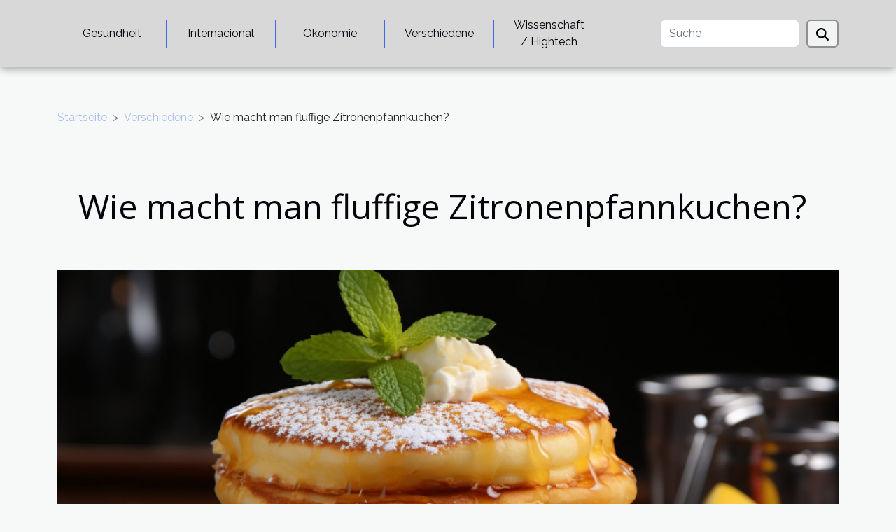

--- FILE ---
content_type: text/html; charset=UTF-8
request_url: https://www.bm-orga.com/wie-macht-man-fluffige-zitronenpfannkuchen
body_size: 9463
content:
<!DOCTYPE html>
    <html lang="de">
<head>
    <meta charset="utf-8">
    <title>Wie macht man fluffige Zitronenpfannkuchen?</title>
<meta name="description" content="">

<meta name="robots" content="follow,index" />
<link rel="icon" type="image/png" href="/favicon.png" />
    <meta name="viewport" content="width=device-width, initial-scale=1">
    <link rel="stylesheet" href="/css/style2.css">
</head>
<body>
    <header>
    <div class="container-fluid d-flex justify-content-center">
        <nav class="navbar container navbar-expand-xl m-0 pt-3 pb-3">
            <div class="container-fluid">
                <button class="navbar-toggler" type="button" data-bs-toggle="collapse" data-bs-target="#navbarSupportedContent" aria-controls="navbarSupportedContent" aria-expanded="false" aria-label="Toggle navigation">
                    <svg xmlns="http://www.w3.org/2000/svg" fill="currentColor" class="bi bi-list" viewBox="0 0 16 16">
                        <path fill-rule="evenodd" d="M2.5 12a.5.5 0 0 1 .5-.5h10a.5.5 0 0 1 0 1H3a.5.5 0 0 1-.5-.5m0-4a.5.5 0 0 1 .5-.5h10a.5.5 0 0 1 0 1H3a.5.5 0 0 1-.5-.5m0-4a.5.5 0 0 1 .5-.5h10a.5.5 0 0 1 0 1H3a.5.5 0 0 1-.5-.5"></path>
                    </svg>
                </button>
                <div class="collapse navbar-collapse" id="navbarSupportedContent">
                    <ul class="navbar-nav">
                                                    <li class="nav-item">
    <a href="/gesundheit" class="nav-link">Gesundheit</a>
    </li>
                                    <li class="nav-item">
    <a href="/internacional" class="nav-link">Internacional</a>
    </li>
                                    <li class="nav-item">
    <a href="/okonomie" class="nav-link">Ökonomie</a>
    </li>
                                    <li class="nav-item">
    <a href="/verschiedene" class="nav-link">Verschiedene</a>
    </li>
                                    <li class="nav-item">
    <a href="/wissenschaft-hightech" class="nav-link">Wissenschaft / Hightech</a>
    </li>
                            </ul>
                    <form class="d-flex" role="search" method="get" action="/search">
    <input type="search" class="form-control"  name="q" placeholder="Suche" aria-label="Suche"  pattern=".*\S.*" required>
    <button type="submit" class="btn">
        <svg xmlns="http://www.w3.org/2000/svg" width="18px" height="18px" fill="currentColor" viewBox="0 0 512 512">
                    <path d="M416 208c0 45.9-14.9 88.3-40 122.7L502.6 457.4c12.5 12.5 12.5 32.8 0 45.3s-32.8 12.5-45.3 0L330.7 376c-34.4 25.2-76.8 40-122.7 40C93.1 416 0 322.9 0 208S93.1 0 208 0S416 93.1 416 208zM208 352a144 144 0 1 0 0-288 144 144 0 1 0 0 288z"/>
                </svg>
    </button>
</form>
                </div>
            </div>
        </nav>
    </div>
</header>
<div class="container">
        <nav aria-label="breadcrumb"
               style="--bs-breadcrumb-divider: '&gt;';" >
            <ol class="breadcrumb">
                <li class="breadcrumb-item"><a href="/">Startseite</a></li>
                                    <li class="breadcrumb-item  active ">
                        <a href="/verschiedene" title="Verschiedene">Verschiedene</a>                    </li>
                                <li class="breadcrumb-item">
                    Wie macht man fluffige Zitronenpfannkuchen?                </li>
            </ol>
        </nav>
    </div>
<div class="container-fluid">
    <main class="container sidebar-left mt-2">
        <div class="row">
            <div>
                                    <h1>
                        Wie macht man fluffige Zitronenpfannkuchen?                    </h1>
                
                    <img class="img-fluid" src="/images/wie-macht-man-fluffige-zitronenpfannkuchen.jpeg" alt="Wie macht man fluffige Zitronenpfannkuchen?">
            </div>

            <aside class="col-lg-3 order-2 order-lg-1 col-12 aside-left">
            <!--     -->

                <div class="list-img-none">
                    <h2>In drei Rubrik</h2>                            <section>
                    <figure><a href="/wie-wahlt-man-die-perfekte-tasche-fur-padel-spieler-aus" title="Wie wählt man die perfekte Tasche für Padel-Spieler aus?"><img class="img-fluid" src="/images/wie-wahlt-man-die-perfekte-tasche-fur-padel-spieler-aus.jpeg" alt="Wie wählt man die perfekte Tasche für Padel-Spieler aus?"></a></figure><figcaption>Wie wählt man die perfekte Tasche für Padel-Spieler aus?</figcaption>                    <div>
                                                <h3><a href="/wie-wahlt-man-die-perfekte-tasche-fur-padel-spieler-aus" title="Wie wählt man die perfekte Tasche für Padel-Spieler aus?">Wie wählt man die perfekte Tasche für Padel-Spieler aus?</a></h3>                    </div>
                </section>
                            <section>
                    <figure><a href="/wie-man-das-ideale-online-casino-basierend-auf-nutzerpraferenzen-auswahlt" title="Wie man das ideale Online-Casino basierend auf Nutzerpräferenzen auswählt"><img class="img-fluid" src="/images/wie-man-das-ideale-online-casino-basierend-auf-nutzerpraferenzen-auswahlt.jpg" alt="Wie man das ideale Online-Casino basierend auf Nutzerpräferenzen auswählt"></a></figure><figcaption>Wie man das ideale Online-Casino basierend auf Nutzerpräferenzen auswählt</figcaption>                    <div>
                                                <h3><a href="/wie-man-das-ideale-online-casino-basierend-auf-nutzerpraferenzen-auswahlt" title="Wie man das ideale Online-Casino basierend auf Nutzerpräferenzen auswählt">Wie man das ideale Online-Casino basierend auf Nutzerpräferenzen auswählt</a></h3>                    </div>
                </section>
                            <section>
                    <figure><a href="/wie-wahlt-man-den-perfekten-kaftan-fur-jede-gelegenheit" title="Wie wählt man den perfekten Kaftan für jede Gelegenheit?"><img class="img-fluid" src="/images/wie-wahlt-man-den-perfekten-kaftan-fur-jede-gelegenheit.jpeg" alt="Wie wählt man den perfekten Kaftan für jede Gelegenheit?"></a></figure><figcaption>Wie wählt man den perfekten Kaftan für jede Gelegenheit?</figcaption>                    <div>
                                                <h3><a href="/wie-wahlt-man-den-perfekten-kaftan-fur-jede-gelegenheit" title="Wie wählt man den perfekten Kaftan für jede Gelegenheit?">Wie wählt man den perfekten Kaftan für jede Gelegenheit?</a></h3>                    </div>
                </section>
                            <section>
                    <figure><a href="/wie-man-den-perfekten-boho-kleid-fur-jede-jahreszeit-auswahlt" title="Wie man den perfekten Boho-Kleid für jede Jahreszeit auswählt?"><img class="img-fluid" src="/images/wie-man-den-perfekten-boho-kleid-fur-jede-jahreszeit-auswahlt.jpg" alt="Wie man den perfekten Boho-Kleid für jede Jahreszeit auswählt?"></a></figure><figcaption>Wie man den perfekten Boho-Kleid für jede Jahreszeit auswählt?</figcaption>                    <div>
                                                <h3><a href="/wie-man-den-perfekten-boho-kleid-fur-jede-jahreszeit-auswahlt" title="Wie man den perfekten Boho-Kleid für jede Jahreszeit auswählt?">Wie man den perfekten Boho-Kleid für jede Jahreszeit auswählt?</a></h3>                    </div>
                </section>
                            <section>
                    <figure><a href="/wie-wahlt-man-die-perfekte-yacht-fur-eine-segelkreuzfahrt" title="Wie wählt man die perfekte Yacht für eine Segelkreuzfahrt?"><img class="img-fluid" src="/images/wie-wahlt-man-die-perfekte-yacht-fur-eine-segelkreuzfahrt.jpg" alt="Wie wählt man die perfekte Yacht für eine Segelkreuzfahrt?"></a></figure><figcaption>Wie wählt man die perfekte Yacht für eine Segelkreuzfahrt?</figcaption>                    <div>
                                                <h3><a href="/wie-wahlt-man-die-perfekte-yacht-fur-eine-segelkreuzfahrt" title="Wie wählt man die perfekte Yacht für eine Segelkreuzfahrt?">Wie wählt man die perfekte Yacht für eine Segelkreuzfahrt?</a></h3>                    </div>
                </section>
                            <section>
                    <figure><a href="/wie-beeinflussen-nachhaltige-materialien-den-boho-chic" title="Wie beeinflussen nachhaltige Materialien den Boho-Chic?"><img class="img-fluid" src="/images/wie-beeinflussen-nachhaltige-materialien-den-boho-chic.jpg" alt="Wie beeinflussen nachhaltige Materialien den Boho-Chic?"></a></figure><figcaption>Wie beeinflussen nachhaltige Materialien den Boho-Chic?</figcaption>                    <div>
                                                <h3><a href="/wie-beeinflussen-nachhaltige-materialien-den-boho-chic" title="Wie beeinflussen nachhaltige Materialien den Boho-Chic?">Wie beeinflussen nachhaltige Materialien den Boho-Chic?</a></h3>                    </div>
                </section>
                                    </div>
            </aside>

            <div class="col-lg-9 order-1 order-lg-2 col-12 main">
                <article><div><p>Fluffige Pfannkuchen sind herzhafte Pfannkuchen, die aus Mehl, Wasser und Hefe hergestellt werden. Das Rezept ist einfach und preiswert. Diese Pfannkuchen werden aus mundgerechten Stücken Hefeteig hergestellt, die nach dem Aufgehen gebraten werden. Dieses Pfannkuchenrezept ist wirklich wunderbar. Es enthält nur sehr wenige Zutaten, ist preiswert und absolut einfach.</p>
<h3>Die Zubereitung von fluffigen Pfannkuchen</h3>
<p>Sehr schnelle, fluffige Zitronenpfannkuchen ohne Butter, sie werden geknetet und gebraten. Das Rezept für Zitronenpfannkuchen ist fabelhaft, sie werden schnell in einer Schüssel mit einer Gabel gemacht und sind sofort bereit zum Frittieren, weich, duftend, goldbraun und süß. Geben Sie dann den Saft und die geriebene Zitronenschale zu der Mischung aus schnellen Zitronenkrapfen. Weitere Informationen über das Pfannkuchenrezept <a href="https://de.recette-americaine.com/">Besuchen Sie die Website</a>. Sie benötigen nur sehr wenige Zutaten für die fluffigen Zitronenpfannkuchen und können das Rezept leicht an Ihren Geschmack anpassen, Sie können sie auch mit Orangen- oder Vanillegeschmack verfeinern. Die Karnevalskrapfen mit Zitrone sind perfekt zum Backen und Genießen für den buntesten festlichen Anlass des Jahres, ich habe sie für den Nachmittagssnack der Mädchen gebacken, die mich um einen Kuchen gebeten hatten. Sie sind streng frittiert, kein Ofen, denn die Kekse werden schon kommen.</p>
<h3>Herstellung von Karnevalskrapfen mit Zitrone</h3>
<p>Um fluffige Zitronenpfannkuchen herzustellen, geben Sie zunächst das Ei und den Zucker in eine Schüssel. Rühren Sie mit einem Handrührgerät oder einer Gabel um. Geben Sie das Samenöl und den Saft mit der geriebenen Zitronenschale hinzu. Geben Sie das Mehl und das Backpulver zur Eicreme und verrühren Sie den Teig erneut.Geben Sie reichlich Erdnussöl in eine schmale Pfanne mit hohem Rand. Mit einem Löffel kleine Mengen des Pfannkuchenteigs abstechen und in das heiße Öl geben. Die Zitronenbonbons aufquellen lassen und goldbraun backen, dabei gelegentlich wenden. Sie mit einem Schaumlöffel abtropfen lassen und sofort in den Puderzucker tauchen. Die fluffigen Zitronenpfannkuchen sind fertig zum Verzehr.</p><div>
                    <fieldset><time datetime="2022-09-03 03:16:08">3. September 2022 03:16</time>                        <ul>
                    <li><a href="https://www.linkedin.com/shareArticle?url=https://www.bm-orga.com/wie-macht-man-fluffige-zitronenpfannkuchen&amp;title=Wie macht man fluffige Zitronenpfannkuchen?" rel="nofollow" target="_blank"><i class="social-linkedin"></i></a></li>
                    <li><a href="https://twitter.com/share?url=https://www.bm-orga.com/wie-macht-man-fluffige-zitronenpfannkuchen&amp;text=Wie macht man fluffige Zitronenpfannkuchen?" rel="nofollow" target="_blank"><i class="social-twitter"></i></a></li>
                    <li><a href="https://www.facebook.com/sharer.php?u=https://www.bm-orga.com/wie-macht-man-fluffige-zitronenpfannkuchen" rel="nofollow" target="_blank"><i class="social-facebook"></i></a></li>
            </ul></fieldset></article>            </div>
        </div>
        <section class="column-2">

        <div class="container">
            <h2>Zum selben Thema</h2>            <div class="row">
                                    <div class="col-12 col-md-6 col-lg-6">
                        <figure><a href="/wie-wahlt-man-die-perfekte-tasche-fur-padel-spieler-aus" title="Wie wählt man die perfekte Tasche für Padel-Spieler aus?"><img class="img-fluid" src="/images/wie-wahlt-man-die-perfekte-tasche-fur-padel-spieler-aus.jpeg" alt="Wie wählt man die perfekte Tasche für Padel-Spieler aus?"></a></figure><figcaption>Wie wählt man die perfekte Tasche für Padel-Spieler aus?</figcaption>                        <div>
                            <h3><a href="/wie-wahlt-man-die-perfekte-tasche-fur-padel-spieler-aus" title="Wie wählt man die perfekte Tasche für Padel-Spieler aus?">Wie wählt man die perfekte Tasche für Padel-Spieler aus?</a></h3>                        </div>
                                                <time datetime="2026-01-03 10:34:15">3. Januar 2026 10:34</time>
                        <div>
Die Wahl der perfekten Tasche für Padel-Spieler ist wesentlich, um Ausrüstung sicher und organisiert zu transportieren. Mit der richtigen Tasche bleibt das Padel-Erlebnis stressfrei und komfortabel, unabhängig vom Level des Spielers. Entdecken Sie in den folgenden Abschnitten alle entscheidend...</div>                                            </div>

                                                        <div class="col-12 col-md-6 col-lg-6">
                        <figure><a href="/wie-man-das-ideale-online-casino-basierend-auf-nutzerpraferenzen-auswahlt" title="Wie man das ideale Online-Casino basierend auf Nutzerpräferenzen auswählt"><img class="img-fluid" src="/images/wie-man-das-ideale-online-casino-basierend-auf-nutzerpraferenzen-auswahlt.jpg" alt="Wie man das ideale Online-Casino basierend auf Nutzerpräferenzen auswählt"></a></figure><figcaption>Wie man das ideale Online-Casino basierend auf Nutzerpräferenzen auswählt</figcaption>                        <div>
                            <h3><a href="/wie-man-das-ideale-online-casino-basierend-auf-nutzerpraferenzen-auswahlt" title="Wie man das ideale Online-Casino basierend auf Nutzerpräferenzen auswählt">Wie man das ideale Online-Casino basierend auf Nutzerpräferenzen auswählt</a></h3>                        </div>
                                                <time datetime="2025-12-27 09:46:07">27. Dezember 2025 09:46</time>
                        <div>
Die Auswahl des idealen Online-Casinos ist eine entscheidende Aufgabe, die angesichts der Vielzahl an Anbietern und individuellen Vorlieben oft komplex erscheint. Wer jedoch das Spielerlebnis voll auskosten möchte, sollte seine persönlichen Präferenzen kennen und gezielt nach passenden...</div>                                            </div>

                                </div>
            <div class="row">
                                                    <div class="col-12 col-md-6 col-lg-6">
                        <figure><a href="/wie-wahlt-man-den-perfekten-kaftan-fur-jede-gelegenheit" title="Wie wählt man den perfekten Kaftan für jede Gelegenheit?"><img class="img-fluid" src="/images/wie-wahlt-man-den-perfekten-kaftan-fur-jede-gelegenheit.jpeg" alt="Wie wählt man den perfekten Kaftan für jede Gelegenheit?"></a></figure><figcaption>Wie wählt man den perfekten Kaftan für jede Gelegenheit?</figcaption>                        <div>
                            <h3><a href="/wie-wahlt-man-den-perfekten-kaftan-fur-jede-gelegenheit" title="Wie wählt man den perfekten Kaftan für jede Gelegenheit?">Wie wählt man den perfekten Kaftan für jede Gelegenheit?</a></h3>                        </div>
                                                <time datetime="2025-11-09 09:54:06">9. November 2025 09:54</time>
                        <div>
Der Kaftan hat sich längst von einem reinen Traditionsgewand zu einem vielseitigen und trendigen Kleidungsstück entwickelt. Egal, ob entspannter Strandtag, festliches Event oder lässiges Alltagsoutfit – der richtige Kaftan kann für jede Gelegenheit eine Bereicherung sein. Entdecke, worauf es bei...</div>                                            </div>

                                                        <div class="col-12 col-md-6 col-lg-6">
                        <figure><a href="/wie-man-den-perfekten-boho-kleid-fur-jede-jahreszeit-auswahlt" title="Wie man den perfekten Boho-Kleid für jede Jahreszeit auswählt?"><img class="img-fluid" src="/images/wie-man-den-perfekten-boho-kleid-fur-jede-jahreszeit-auswahlt.jpg" alt="Wie man den perfekten Boho-Kleid für jede Jahreszeit auswählt?"></a></figure><figcaption>Wie man den perfekten Boho-Kleid für jede Jahreszeit auswählt?</figcaption>                        <div>
                            <h3><a href="/wie-man-den-perfekten-boho-kleid-fur-jede-jahreszeit-auswahlt" title="Wie man den perfekten Boho-Kleid für jede Jahreszeit auswählt?">Wie man den perfekten Boho-Kleid für jede Jahreszeit auswählt?</a></h3>                        </div>
                                                <time datetime="2025-10-31 09:38:05">31. Oktober 2025 09:38</time>
                        <div>
Der Boho-Stil begeistert seit Jahren durch seine Leichtigkeit und kreative Freiheit. Doch einen Artikel zu finden, der sowohl den lässigen Charme als auch jahreszeitliche Anforderungen erfüllt, kann eine Herausforderung sein. Wer den perfekten Boho-Kleid für jede Saison sucht, erfährt in diesem...</div>                                            </div>

                                </div>
            <div class="row">
                                                    <div class="col-12 col-md-6 col-lg-6">
                        <figure><a href="/wie-wahlt-man-die-perfekte-yacht-fur-eine-segelkreuzfahrt" title="Wie wählt man die perfekte Yacht für eine Segelkreuzfahrt?"><img class="img-fluid" src="/images/wie-wahlt-man-die-perfekte-yacht-fur-eine-segelkreuzfahrt.jpg" alt="Wie wählt man die perfekte Yacht für eine Segelkreuzfahrt?"></a></figure><figcaption>Wie wählt man die perfekte Yacht für eine Segelkreuzfahrt?</figcaption>                        <div>
                            <h3><a href="/wie-wahlt-man-die-perfekte-yacht-fur-eine-segelkreuzfahrt" title="Wie wählt man die perfekte Yacht für eine Segelkreuzfahrt?">Wie wählt man die perfekte Yacht für eine Segelkreuzfahrt?</a></h3>                        </div>
                                                <time datetime="2025-10-11 10:28:05">11. Oktober 2025 10:28</time>
                        <div>Die Auswahl der perfekten Yacht für eine Segelkreuzfahrt ist wesentlich für ein unvergessliches Abenteuer auf dem Wasser. Egal, ob Einsteiger oder erfahrener Skipper – die richtige Entscheidung sorgt für Komfort, Sicherheit und puren Genuss während der gesamten Reise. In den folgenden Abschnitten...</div>                                            </div>

                                                        <div class="col-12 col-md-6 col-lg-6">
                        <figure><a href="/wie-beeinflussen-nachhaltige-materialien-den-boho-chic" title="Wie beeinflussen nachhaltige Materialien den Boho-Chic?"><img class="img-fluid" src="/images/wie-beeinflussen-nachhaltige-materialien-den-boho-chic.jpg" alt="Wie beeinflussen nachhaltige Materialien den Boho-Chic?"></a></figure><figcaption>Wie beeinflussen nachhaltige Materialien den Boho-Chic?</figcaption>                        <div>
                            <h3><a href="/wie-beeinflussen-nachhaltige-materialien-den-boho-chic" title="Wie beeinflussen nachhaltige Materialien den Boho-Chic?">Wie beeinflussen nachhaltige Materialien den Boho-Chic?</a></h3>                        </div>
                                                <time datetime="2025-10-11 10:24:05">11. Oktober 2025 10:24</time>
                        <div>Nachhaltigkeit ist im Bereich der Mode längst kein Zusatz, sondern eine wesentliches Kriterium geworden. Besonders im Boho-Chic-Design zeigt sich, wie stark Materialien das Gesamtbild und die Wirkung beeinflussen. Wer wissen möchte, wie nachhaltige Materialien den Boho-Chic neu definieren und...</div>                                            </div>

                                </div>
            <div class="row">
                                                    <div class="col-12 col-md-6 col-lg-6">
                        <figure><a href="/die-vorteile-von-vip-programmen-in-digitalen-spielumgebungen" title="Die Vorteile von VIP-Programmen in digitalen Spielumgebungen"><img class="img-fluid" src="/images/die-vorteile-von-vip-programmen-in-digitalen-spielumgebungen.jpg" alt="Die Vorteile von VIP-Programmen in digitalen Spielumgebungen"></a></figure><figcaption>Die Vorteile von VIP-Programmen in digitalen Spielumgebungen</figcaption>                        <div>
                            <h3><a href="/die-vorteile-von-vip-programmen-in-digitalen-spielumgebungen" title="Die Vorteile von VIP-Programmen in digitalen Spielumgebungen">Die Vorteile von VIP-Programmen in digitalen Spielumgebungen</a></h3>                        </div>
                                                <time datetime="2025-09-26 10:02:30">26. September 2025 10:02</time>
                        <div>
Digitale Spielumgebungen haben sich in den letzten Jahren rasant entwickelt und bieten heute weit mehr als nur Unterhaltung. Ein zentrales Element, das dabei zunehmend an Bedeutung gewinnt, sind exklusive VIP-Programme. Dieser Artikel beleuchtet, warum der Zugang zu solchen Programmen für Spieler...</div>                                            </div>

                                                        <div class="col-12 col-md-6 col-lg-6">
                        <figure><a href="/wie-wahlt-man-das-perfekte-aufblasbare-sup-board-fur-anfanger-aus" title="Wie wählt man das perfekte aufblasbare SUP-Board für Anfänger aus?"><img class="img-fluid" src="/images/wie-wahlt-man-das-perfekte-aufblasbare-sup-board-fur-anfanger-aus.jpeg" alt="Wie wählt man das perfekte aufblasbare SUP-Board für Anfänger aus?"></a></figure><figcaption>Wie wählt man das perfekte aufblasbare SUP-Board für Anfänger aus?</figcaption>                        <div>
                            <h3><a href="/wie-wahlt-man-das-perfekte-aufblasbare-sup-board-fur-anfanger-aus" title="Wie wählt man das perfekte aufblasbare SUP-Board für Anfänger aus?">Wie wählt man das perfekte aufblasbare SUP-Board für Anfänger aus?</a></h3>                        </div>
                                                <time datetime="2025-09-21 09:26:03">21. September 2025 09:26</time>
                        <div>
Stand Up Paddling erfreut sich immer größerer Beliebtheit und bietet eine aufregende Möglichkeit, die Natur vom Wasser aus zu erleben. Die Auswahl eines passenden aufblasbaren SUP-Boards kann jedoch für Anfänger eine echte Herausforderung darstellen, da zahlreiche Modelle und Ausstattungsmerkmale...</div>                                            </div>

                                </div>
            <div class="row">
                                                    <div class="col-12 col-md-6 col-lg-6">
                        <figure><a href="/wie-wahlt-man-das-passende-grillz-design-fur-seinen-stil" title="Wie wählt man das passende Grillz Design für seinen Stil?"><img class="img-fluid" src="/images/wie-wahlt-man-das-passende-grillz-design-fur-seinen-stil.jpeg" alt="Wie wählt man das passende Grillz Design für seinen Stil?"></a></figure><figcaption>Wie wählt man das passende Grillz Design für seinen Stil?</figcaption>                        <div>
                            <h3><a href="/wie-wahlt-man-das-passende-grillz-design-fur-seinen-stil" title="Wie wählt man das passende Grillz Design für seinen Stil?">Wie wählt man das passende Grillz Design für seinen Stil?</a></h3>                        </div>
                                                <time datetime="2025-07-25 09:50:05">25. Juli 2025 09:50</time>
                        <div>
Wer auf der Suche nach einem neuen, auffälligen Accessoire ist, stößt früher oder später auf Grillz. Diese funkelnden Zahnaufsätze sind längst nicht mehr nur in der Hip-Hop-Szene bekannt, sondern erfreuen sich wachsender Beliebtheit in verschiedensten Stilrichtungen. Doch wie findet man...</div>                                            </div>

                                                        <div class="col-12 col-md-6 col-lg-6">
                        <figure><a href="/wie-eine-rote-schmutzfangmatte-ihr-zuhause-verwandeln-kann" title="Wie eine rote Schmutzfangmatte Ihr Zuhause verwandeln kann"><img class="img-fluid" src="/images/wie-eine-rote-schmutzfangmatte-ihr-zuhause-verwandeln-kann.jpg" alt="Wie eine rote Schmutzfangmatte Ihr Zuhause verwandeln kann"></a></figure><figcaption>Wie eine rote Schmutzfangmatte Ihr Zuhause verwandeln kann</figcaption>                        <div>
                            <h3><a href="/wie-eine-rote-schmutzfangmatte-ihr-zuhause-verwandeln-kann" title="Wie eine rote Schmutzfangmatte Ihr Zuhause verwandeln kann">Wie eine rote Schmutzfangmatte Ihr Zuhause verwandeln kann</a></h3>                        </div>
                                                <time datetime="2025-07-23 21:48:11">23. Juli 2025 21:48</time>
                        <div>
Eine rote Schmutzfangmatte kann weit mehr als nur Schmutz und Feuchtigkeit aus Ihrem Eingangsbereich fernhalten. Sie bringt Farbe, Stil und Funktionalität in Ihr Zuhause und sorgt für einen einladenden ersten Eindruck. Entdecken Sie in den folgenden Abschnitten, wie dieses unscheinbare...</div>                                            </div>

                                </div>
            <div class="row">
                                                    <div class="col-12 col-md-6 col-lg-6">
                        <figure><a href="/wie-wahlt-man-das-perfekte-ferngesteuerte-spielzeug-fur-jedes-alter" title="Wie wählt man das perfekte ferngesteuerte Spielzeug für jedes Alter?"><img class="img-fluid" src="/images/wie-wahlt-man-das-perfekte-ferngesteuerte-spielzeug-fur-jedes-alter.jpg" alt="Wie wählt man das perfekte ferngesteuerte Spielzeug für jedes Alter?"></a></figure><figcaption>Wie wählt man das perfekte ferngesteuerte Spielzeug für jedes Alter?</figcaption>                        <div>
                            <h3><a href="/wie-wahlt-man-das-perfekte-ferngesteuerte-spielzeug-fur-jedes-alter" title="Wie wählt man das perfekte ferngesteuerte Spielzeug für jedes Alter?">Wie wählt man das perfekte ferngesteuerte Spielzeug für jedes Alter?</a></h3>                        </div>
                                                <time datetime="2025-07-01 09:16:31">1. Juli 2025 09:16</time>
                        <div>
Ferngesteuerte Spielzeuge begeistern Kinder und Erwachsene gleichermaßen und bieten stundenlangen Spielspaß. Die Auswahl des perfekten Modells ist jedoch nicht immer einfach, da jedes Alter spezielle Anforderungen hat. In den folgenden Abschnitten werden entscheidendsten Kriterien und Tipps...</div>                                            </div>

                                                        <div class="col-12 col-md-6 col-lg-6">
                        <figure><a href="/wie-man-sich-fur-einen-willkommensbonus-in-online-casinos-anmeldet" title="Wie man sich für einen Willkommensbonus in Online-Casinos anmeldet"><img class="img-fluid" src="/images/wie-man-sich-fur-einen-willkommensbonus-in-online-casinos-anmeldet.jpeg" alt="Wie man sich für einen Willkommensbonus in Online-Casinos anmeldet"></a></figure><figcaption>Wie man sich für einen Willkommensbonus in Online-Casinos anmeldet</figcaption>                        <div>
                            <h3><a href="/wie-man-sich-fur-einen-willkommensbonus-in-online-casinos-anmeldet" title="Wie man sich für einen Willkommensbonus in Online-Casinos anmeldet">Wie man sich für einen Willkommensbonus in Online-Casinos anmeldet</a></h3>                        </div>
                                                <time datetime="2025-05-22 09:55:28">22. Mai 2025 09:55</time>
                        <div>
Ein Willkommensbonus in Online-Casinos eröffnet spannende Möglichkeiten für neue Spieler, die ihr Spielerlebnis optimal starten möchten. Wer von attraktiven Bonusangeboten profitieren will, sollte die wichtigsten Schritte kennen, um sich erfolgreich anzumelden. Im folgenden Artikel werden die...</div>                                            </div>

                                </div>
            <div class="row">
                                                    <div class="col-12 col-md-6 col-lg-6">
                        <figure><a href="/tipps-zur-effektiven-wartung-und-pflege-ihres-fahrzeugs" title="Tipps zur effektiven Wartung und Pflege Ihres Fahrzeugs"><img class="img-fluid" src="/images/tipps-zur-effektiven-wartung-und-pflege-ihres-fahrzeugs.jpeg" alt="Tipps zur effektiven Wartung und Pflege Ihres Fahrzeugs"></a></figure><figcaption>Tipps zur effektiven Wartung und Pflege Ihres Fahrzeugs</figcaption>                        <div>
                            <h3><a href="/tipps-zur-effektiven-wartung-und-pflege-ihres-fahrzeugs" title="Tipps zur effektiven Wartung und Pflege Ihres Fahrzeugs">Tipps zur effektiven Wartung und Pflege Ihres Fahrzeugs</a></h3>                        </div>
                                                <time datetime="2025-03-15 09:46:04">15. März 2025 09:46</time>
                        <div>
Die Instandhaltung und Pflege eines Fahrzeugs ist für dessen Langlebigkeit und Sicherheit unentbehrlich. Wie bei einem gut geölten Uhrwerk erfordert auch die Maschinerie eines Autos regelmäßige Aufmerksamkeit, um optimal zu funktionieren. Dieser Blog-Beitrag bietet wertvolle Ratschläge, um Ihr...</div>                                            </div>

                                                        <div class="col-12 col-md-6 col-lg-6">
                        <figure><a href="/effektive-strategien-zum-gewinnen-im-huhn-uberquerungsspiel" title="Effektive Strategien zum Gewinnen im Huhn-Überquerungsspiel"><img class="img-fluid" src="/images/effektive-strategien-zum-gewinnen-im-huhn-uberquerungsspiel.jpg" alt="Effektive Strategien zum Gewinnen im Huhn-Überquerungsspiel"></a></figure><figcaption>Effektive Strategien zum Gewinnen im Huhn-Überquerungsspiel</figcaption>                        <div>
                            <h3><a href="/effektive-strategien-zum-gewinnen-im-huhn-uberquerungsspiel" title="Effektive Strategien zum Gewinnen im Huhn-Überquerungsspiel">Effektive Strategien zum Gewinnen im Huhn-Überquerungsspiel</a></h3>                        </div>
                                                <time datetime="2025-02-28 01:16:07">28. Februar 2025 01:16</time>
                        <div>
Das Spiel, in dem es darum geht, ein Huhn sicher über die Straße zu führen, erfordert Schnelligkeit, Geschick und eine gute Strategie. Viele Spieler fragen sich, wie sie ihre Erfolgschancen in diesem scheinbar einfachen, aber oft herausfordernden Spiel verbessern können. Dieser Blogbeitrag...</div>                                            </div>

                                </div>
            <div class="row">
                                                    <div class="col-12 col-md-6 col-lg-6">
                        <figure><a href="/die-kulturelle-bedeutung-von-gartenzwergen-in-deutschland" title="Die kulturelle Bedeutung von Gartenzwergen in Deutschland"><img class="img-fluid" src="/images/die-kulturelle-bedeutung-von-gartenzwergen-in-deutschland.jpeg" alt="Die kulturelle Bedeutung von Gartenzwergen in Deutschland"></a></figure><figcaption>Die kulturelle Bedeutung von Gartenzwergen in Deutschland</figcaption>                        <div>
                            <h3><a href="/die-kulturelle-bedeutung-von-gartenzwergen-in-deutschland" title="Die kulturelle Bedeutung von Gartenzwergen in Deutschland">Die kulturelle Bedeutung von Gartenzwergen in Deutschland</a></h3>                        </div>
                                                <time datetime="2025-01-24 00:47:28">24. Januar 2025 00:47</time>
                        <div>
Tauchen Sie ein in die wunderbare Welt der Gartenzwerge und entdecken Sie, welche bedeutende Rolle diese charmanten Figuren in der deutschen Kultur spielen. Trotz ihrer geringen Größe sind sie mehr als nur eine Zierde für den heimischen Garten. Erfahren Sie, wie diese skurrilen Statuen zu einem...</div>                                            </div>

                                                        <div class="col-12 col-md-6 col-lg-6">
                        <figure><a href="/planungstipps-fur-schulferien-optimale-zeiten-und-aktivitaten" title="Planungstipps für Schulferien: Optimale Zeiten und Aktivitäten"><img class="img-fluid" src="/images/planungstipps-fur-schulferien-optimale-zeiten-und-aktivitaten.jpg" alt="Planungstipps für Schulferien: Optimale Zeiten und Aktivitäten"></a></figure><figcaption>Planungstipps für Schulferien: Optimale Zeiten und Aktivitäten</figcaption>                        <div>
                            <h3><a href="/planungstipps-fur-schulferien-optimale-zeiten-und-aktivitaten" title="Planungstipps für Schulferien: Optimale Zeiten und Aktivitäten">Planungstipps für Schulferien: Optimale Zeiten und Aktivitäten</a></h3>                        </div>
                                                <time datetime="2024-12-21 10:30:05">21. Dezember 2024 10:30</time>
                        <div>
Die Schulferien bieten eine ideale Gelegenheit, um dem Alltag zu entfliehen und neue Energie zu tanken. Oft steht man jedoch vor der Herausforderung, diesen Zeitraum optimal zu gestalten. Dieser Blogbeitrag liefert wertvolle Planungstipps für die Schulferien, beleuchtet die optimalen Zeiten und...</div>                                            </div>

                                </div>
            <div class="row">
                                                    <div class="col-12 col-md-6 col-lg-6">
                        <figure><a href="/die-evolution-des-aschenbechers-in-der-modernen-einrichtung" title="Die Evolution des Aschenbechers in der modernen Einrichtung"><img class="img-fluid" src="/images/die-evolution-des-aschenbechers-in-der-modernen-einrichtung.jpeg" alt="Die Evolution des Aschenbechers in der modernen Einrichtung"></a></figure><figcaption>Die Evolution des Aschenbechers in der modernen Einrichtung</figcaption>                        <div>
                            <h3><a href="/die-evolution-des-aschenbechers-in-der-modernen-einrichtung" title="Die Evolution des Aschenbechers in der modernen Einrichtung">Die Evolution des Aschenbechers in der modernen Einrichtung</a></h3>                        </div>
                                                <time datetime="2024-12-19 09:52:06">19. Dezember 2024 09:52</time>
                        <div>
Die Gestaltung unserer Wohnräume unterliegt einem ständigen Wandel, der sich auch in den Details widerspiegelt. Der Aschenbecher, einst ein bloß funktionales Objekt, hat eine bemerkenswerte Metamorphose durchlaufen und ist heute ein Ausdruck modernen Designs. Tauchen Sie mit uns ein in die...</div>                                            </div>

                                                        <div class="col-12 col-md-6 col-lg-6">
                        <figure><a href="/strategien-zur-vermeidung-von-menschenmassen-an-beliebten-kustenorten" title="Strategien zur Vermeidung von Menschenmassen an beliebten Küstenorten"><img class="img-fluid" src="/images/strategien-zur-vermeidung-von-menschenmassen-an-beliebten-kustenorten.jpeg" alt="Strategien zur Vermeidung von Menschenmassen an beliebten Küstenorten"></a></figure><figcaption>Strategien zur Vermeidung von Menschenmassen an beliebten Küstenorten</figcaption>                        <div>
                            <h3><a href="/strategien-zur-vermeidung-von-menschenmassen-an-beliebten-kustenorten" title="Strategien zur Vermeidung von Menschenmassen an beliebten Küstenorten">Strategien zur Vermeidung von Menschenmassen an beliebten Küstenorten</a></h3>                        </div>
                                                <time datetime="2024-11-30 01:00:04">30. November 2024 01:00</time>
                        <div>
Viele von uns sehnen sich nach einem entspannten Tag am Strand, doch die Realität von überfüllten Sandstränden und überlaufenen Promenaden kann die Erholung trüben. Wie lässt sich jedoch das Erlebnis an beliebten Küstenorten genießen, ohne sich durch Menschenmassen kämpfen zu müssen? Dieser...</div>                                            </div>

                                </div>
            <div class="row">
                                                    <div class="col-12 col-md-6 col-lg-6">
                        <figure><a href="/warum-riesige-kuscheltiere-mehr-als-nur-spielzeug-sind" title="Warum riesige Kuscheltiere mehr als nur Spielzeug sind"><img class="img-fluid" src="/images/warum-riesige-kuscheltiere-mehr-als-nur-spielzeug-sind.jpeg" alt="Warum riesige Kuscheltiere mehr als nur Spielzeug sind"></a></figure><figcaption>Warum riesige Kuscheltiere mehr als nur Spielzeug sind</figcaption>                        <div>
                            <h3><a href="/warum-riesige-kuscheltiere-mehr-als-nur-spielzeug-sind" title="Warum riesige Kuscheltiere mehr als nur Spielzeug sind">Warum riesige Kuscheltiere mehr als nur Spielzeug sind</a></h3>                        </div>
                                                <time datetime="2024-11-17 01:04:05">17. November 2024 01:04</time>
                        <div>
Riesige Kuscheltiere erwecken oft auf den ersten Blick den Anschein, lediglich ein großes Spielzeug zu sein. Sie sind jedoch weit mehr als das und erfüllen zahlreiche Funktionen im Leben von Menschen jeden Alters. Tauchen Sie ein in die faszinierende Welt dieser plüschigen Gefährten und entdecken...</div>                                            </div>

                                                        <div class="col-12 col-md-6 col-lg-6">
                        <figure><a href="/wie-man-die-perfekte-unterwasche-fur-besondere-anlasse-auswahlt" title="Wie man die perfekte Unterwäsche für besondere Anlässe auswählt"><img class="img-fluid" src="/images/wie-man-die-perfekte-unterwasche-fur-besondere-anlasse-auswahlt.jpeg" alt="Wie man die perfekte Unterwäsche für besondere Anlässe auswählt"></a></figure><figcaption>Wie man die perfekte Unterwäsche für besondere Anlässe auswählt</figcaption>                        <div>
                            <h3><a href="/wie-man-die-perfekte-unterwasche-fur-besondere-anlasse-auswahlt" title="Wie man die perfekte Unterwäsche für besondere Anlässe auswählt">Wie man die perfekte Unterwäsche für besondere Anlässe auswählt</a></h3>                        </div>
                                                <time datetime="2024-11-13 09:29:30">13. November 2024 09:29</time>
                        <div>
Das richtige Dessous-Set kann nicht nur das Selbstbewusstsein stärken, sondern auch einem besonderen Anlass das gewisse Etwas verleihen. Die Wahl der perfekten Unterwäsche sollte sorgfältig getroffen werden, um Komfort, Stil und Eleganz in Einklang zu bringen. Mit den folgenden Tipps wird die...</div>                                            </div>

                                </div>
            <div class="row">
                                                    <div class="col-12 col-md-6 col-lg-6">
                        <figure><a href="/wie-sie-mit-kindern-eine-umweltfreundliche-reise-planen" title="Wie Sie mit Kindern eine umweltfreundliche Reise planen"><img class="img-fluid" src="/images/wie-sie-mit-kindern-eine-umweltfreundliche-reise-planen.jpg" alt="Wie Sie mit Kindern eine umweltfreundliche Reise planen"></a></figure><figcaption>Wie Sie mit Kindern eine umweltfreundliche Reise planen</figcaption>                        <div>
                            <h3><a href="/wie-sie-mit-kindern-eine-umweltfreundliche-reise-planen" title="Wie Sie mit Kindern eine umweltfreundliche Reise planen">Wie Sie mit Kindern eine umweltfreundliche Reise planen</a></h3>                        </div>
                                                <time datetime="2024-11-07 10:32:04">7. November 2024 10:32</time>
                        <div>
Umweltbewusstsein prägt zunehmend unser alltägliches Leben und spielt auch bei der Reiseplanung eine immer größere Rolle. Gerade für Familien mit Kindern kann es eine Herausforderung sein, das Abenteuer des Reisens mit der Verantwortung für die Umwelt zu vereinen. Dieser Artikel bietet wertvolle...</div>                                            </div>

                                                        <div class="col-12 col-md-6 col-lg-6">
                        <figure><a href="/wie-man-die-perfekte-damen-geldborse-fur-jeden-anlass-wahlt" title="Wie man die perfekte Damen-Geldbörse für jeden Anlass wählt"><img class="img-fluid" src="/images/wie-man-die-perfekte-damen-geldborse-fur-jeden-anlass-wahlt.jpeg" alt="Wie man die perfekte Damen-Geldbörse für jeden Anlass wählt"></a></figure><figcaption>Wie man die perfekte Damen-Geldbörse für jeden Anlass wählt</figcaption>                        <div>
                            <h3><a href="/wie-man-die-perfekte-damen-geldborse-fur-jeden-anlass-wahlt" title="Wie man die perfekte Damen-Geldbörse für jeden Anlass wählt">Wie man die perfekte Damen-Geldbörse für jeden Anlass wählt</a></h3>                        </div>
                                                <time datetime="2024-10-28 00:58:04">28. Oktober 2024 00:58</time>
                        <div>
Die Suche nach der idealen Geldbörse kann eine Herausforderung sein – sie ist ein Accessoire, das sowohl praktisch als auch stilvoll sein muss. Eine Geldbörse begleitet uns durch den Alltag und besondere Anlässe, weshalb ihre Auswahl wohlüberlegt sein will. Tauchen Sie mit uns ein in die Welt der...</div>                                            </div>

                                </div>
            <div class="row">
                                                    <div class="col-12 col-md-6 col-lg-6">
                        <figure><a href="/wie-sie-eine-umweltfreundliche-hochzeit-planen-konnen" title="Wie Sie eine umweltfreundliche Hochzeit planen können"><img class="img-fluid" src="/images/wie-sie-eine-umweltfreundliche-hochzeit-planen-konnen.jpeg" alt="Wie Sie eine umweltfreundliche Hochzeit planen können"></a></figure><figcaption>Wie Sie eine umweltfreundliche Hochzeit planen können</figcaption>                        <div>
                            <h3><a href="/wie-sie-eine-umweltfreundliche-hochzeit-planen-konnen" title="Wie Sie eine umweltfreundliche Hochzeit planen können">Wie Sie eine umweltfreundliche Hochzeit planen können</a></h3>                        </div>
                                                <time datetime="2024-10-26 09:56:05">26. Oktober 2024 09:56</time>
                        <div>
Die Planung einer Hochzeit ist stets ein aufregendes Unterfangen, doch im Angesicht globaler Umweltfragen gewinnt die Idee einer ökologisch nachhaltigen Feierlichkeit immer mehr an Bedeutung. Dieser Artikel beleuchtet, wie Sie den schönsten Tag Ihres Lebens nicht nur für sich und Ihre Gäste,...</div>                                            </div>

                                                        <div class="col-12 col-md-6 col-lg-6">
                        <figure><a href="/wie-sie-ihren-kleiderschrank-mit-boho-mode-fur-jede-jahreszeit-gestalten" title="Wie Sie Ihren Kleiderschrank mit Boho-Mode für jede Jahreszeit gestalten"><img class="img-fluid" src="/images/wie-sie-ihren-kleiderschrank-mit-boho-mode-fur-jede-jahreszeit-gestalten.jpg" alt="Wie Sie Ihren Kleiderschrank mit Boho-Mode für jede Jahreszeit gestalten"></a></figure><figcaption>Wie Sie Ihren Kleiderschrank mit Boho-Mode für jede Jahreszeit gestalten</figcaption>                        <div>
                            <h3><a href="/wie-sie-ihren-kleiderschrank-mit-boho-mode-fur-jede-jahreszeit-gestalten" title="Wie Sie Ihren Kleiderschrank mit Boho-Mode für jede Jahreszeit gestalten">Wie Sie Ihren Kleiderschrank mit Boho-Mode für jede Jahreszeit gestalten</a></h3>                        </div>
                                                <time datetime="2024-10-26 00:50:04">26. Oktober 2024 00:50</time>
                        <div>
Die Boho-Mode hat sich als zeitloser Trend etabliert, der mit seiner unkonventionellen und künstlerischen Note den individuellen Stil unterstreicht. Jede Jahreszeit bietet die Gelegenheit, diesen einzigartigen Modestil neu zu interpretieren und in den eigenen Kleiderschrank zu integrieren. Lassen...</div>                                            </div>

                                </div>
            <div class="row">
                                                    <div class="col-12 col-md-6 col-lg-6">
                        <figure><a href="/wie-man-leopardenmuster-stilvoll-in-alltagsoutfits-integriert" title="Wie man Leopardenmuster stilvoll in Alltagsoutfits integriert"><img class="img-fluid" src="/images/wie-man-leopardenmuster-stilvoll-in-alltagsoutfits-integriert.jpeg" alt="Wie man Leopardenmuster stilvoll in Alltagsoutfits integriert"></a></figure><figcaption>Wie man Leopardenmuster stilvoll in Alltagsoutfits integriert</figcaption>                        <div>
                            <h3><a href="/wie-man-leopardenmuster-stilvoll-in-alltagsoutfits-integriert" title="Wie man Leopardenmuster stilvoll in Alltagsoutfits integriert">Wie man Leopardenmuster stilvoll in Alltagsoutfits integriert</a></h3>                        </div>
                                                <time datetime="2024-10-19 02:08:05">19. Oktober 2024 02:08</time>
                        <div>
Modetrends kommen und gehen, doch gewisse Muster halten sich hartnäckig an der Spitze der Stilcharts. Eines davon ist das Leopardenmuster, ein zeitloser Klassiker, der sowohl gewagt als auch raffiniert sein kann. Dieser Beitrag wird Ihnen die Tipps und Tricks verraten, wie Sie Leopardenmuster...</div>                                            </div>

                                        <div class="col-12 col-md-6 col-lg-6 empty"></div>
                                            </div>
        </div>
        
    </section>

                
    </main>
</div>
<footer>
    <div class="container-fluid">
        <div class="container">
            <div class="row">
                <div class="col-12 col-lg-4">
                    <div class="row">
                        <section>
            <div>
                <h3><a href="/gesundheit" title="Gesundheit">Gesundheit</a></h3>                            </div>
        </section>
            <section>
            <div>
                <h3><a href="/internacional" title="Internacional">Internacional</a></h3>                            </div>
        </section>
            <section>
            <div>
                <h3><a href="/okonomie" title="Ökonomie">Ökonomie</a></h3>                            </div>
        </section>
            <section>
            <div>
                <h3><a href="/verschiedene" title="Verschiedene">Verschiedene</a></h3>                            </div>
        </section>
            <section>
            <div>
                <h3><a href="/wissenschaft-hightech" title="Wissenschaft / Hightech">Wissenschaft / Hightech</a></h3>                            </div>
        </section>
                            </div>
                                    </div>
                <div class="col-12 col-lg-4">
                    <form class="d-flex" role="search" method="get" action="/search">
    <input type="search" class="form-control"  name="q" placeholder="Suche" aria-label="Suche"  pattern=".*\S.*" required>
    <button type="submit" class="btn">
        <svg xmlns="http://www.w3.org/2000/svg" width="18px" height="18px" fill="currentColor" viewBox="0 0 512 512">
                    <path d="M416 208c0 45.9-14.9 88.3-40 122.7L502.6 457.4c12.5 12.5 12.5 32.8 0 45.3s-32.8 12.5-45.3 0L330.7 376c-34.4 25.2-76.8 40-122.7 40C93.1 416 0 322.9 0 208S93.1 0 208 0S416 93.1 416 208zM208 352a144 144 0 1 0 0-288 144 144 0 1 0 0 288z"/>
                </svg>
    </button>
</form>
                </div>
            </div>
        </div>
    </div>
    <div class="container-fluid">
        <div class="row">
            copyright 2026 www.bm-orga.com
   
    </div>
    </div>
</footer>

    <script src="https://cdn.jsdelivr.net/npm/bootstrap@5.0.2/dist/js/bootstrap.bundle.min.js" integrity="sha384-MrcW6ZMFYlzcLA8Nl+NtUVF0sA7MsXsP1UyJoMp4YLEuNSfAP+JcXn/tWtIaxVXM" crossorigin="anonymous"></script>
    </body>
</html>
